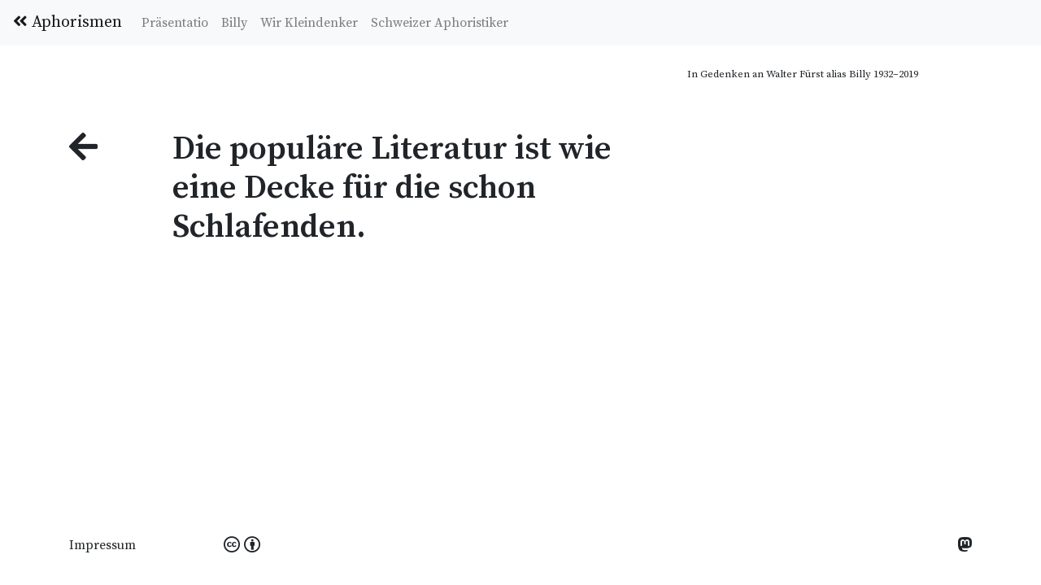

--- FILE ---
content_type: text/html; charset=UTF-8
request_url: https://www.aphorismen.ch/index.php?id=10035
body_size: 2765
content:
<!doctype html>
<html lang="de">
  <head>
	<title>Die populäre Literatur ist wie eine Decke für die schon Schlafenden. | Aphorismus #10035 | Aphorismen.ch</title>
    <meta charset="utf-8">
    <meta name="viewport" content="width=device-width, initial-scale=1, shrink-to-fit=no">
    <meta name="description" content="Aphorismus: "Die populäre Literatur ist wie eine Decke für die schon Schlafenden." - Aus Billys Aphoretum mit über 10.000 Aphorismen, Sinnsprüchen und Weisheiten zur freien Verwendung.">
    <meta name="author" content="Walter Fürst alias Billy">
    <meta name="robots" content="index, follow">
    <link rel="canonical" href="https://aphorismen.ch/aphorismus/die-populaere-literatur-ist-wie-eine-decke-fuer-10035">
   
    <meta name="keywords" content="Aphorismus,Sinnspruch,Billy,Walter Fürst,deutsche Aphorismen,populäre,literatur,decke,schlafenden">
        
    <!-- Open Graph / Facebook -->
    <meta property="og:type" content="website">
    <meta property="og:url" content="https://aphorismen.ch/aphorismus/die-populaere-literatur-ist-wie-eine-decke-fuer-10035">
    <meta property="og:title" content="Die populäre Literatur ist wie eine Decke für die schon Schlafenden. | Aphorismus #10035 | Aphorismen.ch">
    <meta property="og:description" content="Aphorismus: "Die populäre Literatur ist wie eine Decke für die schon Schlafenden." - Aus Billys Aphoretum mit über 10.000 Aphorismen, Sinnsprüchen und Weisheiten zur freien Verwendung.">
    <meta property="og:image" content="https://aphorismen.ch/imgs/aphorismen-social.jpg">
    <meta property="og:site_name" content="Aphorismen.ch">
    <meta property="og:locale" content="de_DE">

    <!-- Twitter -->
    <meta property="twitter:card" content="summary_large_image">
    <meta property="twitter:url" content="https://aphorismen.ch/aphorismus/die-populaere-literatur-ist-wie-eine-decke-fuer-10035">
    <meta property="twitter:title" content="Die populäre Literatur ist wie eine Decke für die schon Schlafenden. | Aphorismus #10035 | Aphorismen.ch">
    <meta property="twitter:description" content="Aphorismus: "Die populäre Literatur ist wie eine Decke für die schon Schlafenden." - Aus Billys Aphoretum mit über 10.000 Aphorismen, Sinnsprüchen und Weisheiten zur freien Verwendung.">
    <meta property="twitter:image" content="https://aphorismen.ch/imgs/aphorismen-social.jpg">
    
    <!-- Structured Data -->
    <script type="application/ld+json">
    {
      "@context": "https://schema.org",
      "@type": "WebSite",
      "name": "Aphorismen.ch - Billys Aphoretum",
      "url": "https://aphorismen.ch",
      "description": "Über 10.000 Aphorismen zur freien Verwendung. Weisheiten, Sinnsprüche und Gedanken von Billy (Walter Fürst) und anderen Aphoristikern.",
      "author": {
        "@type": "Person",
        "name": "Walter Fürst",
        "alternateName": "Billy"
      },
      "inLanguage": "de-DE",
      "potentialAction": {
        "@type": "SearchAction",
        "target": "https://aphorismen.ch/?query={search_term_string}",
        "query-input": "required name=search_term_string"
      }
    }
    </script>
<link rel="stylesheet" href="https://stackpath.bootstrapcdn.com/bootstrap/4.3.1/css/bootstrap.min.css" integrity="sha384-ggOyR0iXCbMQv3Xipma34MD+dH/1fQ784/j6cY/iJTQUOhcWr7x9JvoRxT2MZw1T" crossorigin="anonymous">
	<script src="https://code.jquery.com/jquery-3.3.1.slim.min.js" integrity="sha384-q8i/X+965DzO0rT7abK41JStQIAqVgRVzpbzo5smXKp4YfRvH+8abtTE1Pi6jizo" crossorigin="anonymous"></script>
	<script src="https://cdnjs.cloudflare.com/ajax/libs/popper.js/1.14.7/umd/popper.min.js" integrity="sha384-UO2eT0CpHqdSJQ6hJty5KVphtPhzWj9WO1clHTMGa3JDZwrnQq4sF86dIHNDz0W1" crossorigin="anonymous"></script>
	<script src="https://stackpath.bootstrapcdn.com/bootstrap/4.3.1/js/bootstrap.min.js" integrity="sha384-JjSmVgyd0p3pXB1rRibZUAYoIIy6OrQ6VrjIEaFf/nJGzIxFDsf4x0xIM+B07jRM" crossorigin="anonymous"></script>
	<link href="https://fonts.googleapis.com/css?family=Source+Serif+Pro:400,600,700" rel="stylesheet">
	<link rel="stylesheet" href="https://use.fontawesome.com/releases/v5.8.1/css/all.css" integrity="sha384-50oBUHEmvpQ+1lW4y57PTFmhCaXp0ML5d60M1M7uH2+nqUivzIebhndOJK28anvf" crossorigin="anonymous">
	<link rel="stylesheet" href="/css/style.css">
	<script src="/js/scripts.js"></script>
	
	
	<!-- Matomo Tag Manager -->
	<script>
	var _mtm = window._mtm = window._mtm || [];
	_mtm.push({'mtm.startTime': (new Date().getTime()), 'event': 'mtm.Start'});
	var d=document, g=d.createElement('script'), s=d.getElementsByTagName('script')[0];
	g.async=true; g.src='https://www.mediaatelier.com/Matomo/js/container_sTBT3rvC.js'; s.parentNode.insertBefore(g,s);
	</script>
	<!-- End Matomo Tag Manager -->
	
	
  </head>
  <body>
	  
	  


<nav class="navbar navbar-expand-lg navbar-light bg-light fixed-top">
  <a class="navbar-brand" href="/"><i class="fas fa-angle-double-left"></i> Aphorismen</a>
  <button class="navbar-toggler active" type="button" data-toggle="collapse" data-target="#navbarNav" aria-controls="navbarNav" aria-expanded="false" aria-label="Toggle navigation">
    <span class="navbar-toggler-icon"></span>
  </button>
  <div class="collapse navbar-collapse" id="navbarNav">
    <ul class="navbar-nav">
	   <li class="nav-item"><a class='nav-link ' href='/praesentatio.php'>Präsentatio</a></li><li class="nav-item"><a class='nav-link ' href='/billy.php'>Billy</a></li><li class="nav-item"><a class='nav-link ' href='/kleindenker.php'>Wir Kleindenker</a></li><li class="nav-item"><a class='nav-link ' href='/aphoristiker.php'>Schweizer Aphoristiker</a></li>    </ul>
  </div>
</nav>

<div class="container nav-spacer"></div>
<div class="main-wrapper">
<div class="container">
	<div class="row memoriam" aria-hidden="true" role="presentation">
    <div class="col-sm-8">
    </div>
     <div class="col-sm-4">
	     <p data-nosnippet>In Gedenken an Walter Fürst alias Billy 1932–2019</p>
    </div>
	</div>
</div>
<div class="container">


<div class="row">
    <div class="col-sm-8">
        <main role="main" id="main-content">
            <div class="row">
                <div class="col-sm-2">
                    <h1><a class='link-unstyled' href='javascript:backOrHome();'><i class="fas fa-arrow-left"></i></a></h1>
                </div>
                <div class="col-sm-10">
                    <blockquote cite='https://aphorismen.ch/impressum.php'>
                        <h1>Die populäre Literatur ist wie eine Decke für die schon Schlafenden.</h1>
                    </blockquote>
                </div>
            </div>
        </main>
    </div>
</div>

<div class="row" style="height: 200px;">
</div>

 </div>
 </div>
</div>
 <hr>
<footer class="footer">
      <div class="container">
	  <div class="row">
	  		<div class="col-sm-2">
	  		<p><a class="link-unstyled" href='/impressum.php'>Impressum</a></p>
      		</div>
      		<div class="col-sm-8" style="font-size: 1.3em">
	  		 
	  		 <a class='link-unstyled' title='Creative Commons' rel="license" href="https://creativecommons.org/licenses/by/4.0/deed.de"> <i class="fab fa-creative-commons"></i> 
		  		 <i class="fab fa-creative-commons-by"></i></a>
      		</div>
      		<div class="col-sm-2" style="font-size: 1.3em">
	  		<!--<a class="link-unstyled float-right" href='https://twitter.com/aphos'>&nbsp;<i class="fab fa-twitter"></i></a>--> <a class="link-unstyled float-right" title='Mastodon' rel="me" href="https://gloria.social/@aphorismen"><i class="fab fa-mastodon"></i></a>

      		</div>
      </div>
      </div>
      
    </footer>
 </body>
</html>
